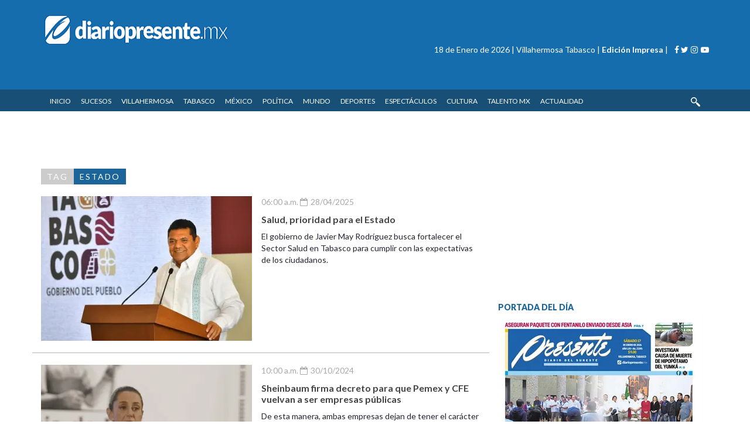

--- FILE ---
content_type: text/html; charset=utf-8
request_url: https://www.diariopresente.mx/tags/estado-69/
body_size: 11645
content:
<!--publishThread: 06:16:01.499 PM  --><!DOCTYPE html><html lang="es-mx"><head><!-- Google tag (gtag.js) --><script async src="https://www.googletagmanager.com/gtag/js?id=G-M911RDM88Y"></script><script>
        window.dataLayer = window.dataLayer || [];
        function gtag() { dataLayer.push(arguments); }
        gtag('js', new Date());

        gtag('config', 'G-M911RDM88Y');
    </script><link rel='manifest' href='https://blob.diariopresente.mx/espanol/manifest.json'><!-- Google Tag Manager --><script>(function (w, d, s, l, i) {
            w[l] = w[l] || []; w[l].push({
                'gtm.start':
                    new Date().getTime(), event: 'gtm.js'
            }); var f = d.getElementsByTagName(s)[0],
                j = d.createElement(s), dl = l != 'dataLayer' ? '&l=' + l : ''; j.async = true; j.src =
                    'https://www.googletagmanager.com/gtm.js?id=' + i + dl; f.parentNode.insertBefore(j, f);
        })(window, document, 'script', 'dataLayer', 'GTM-T36DMP2');</script><!-- End Google Tag Manager --><meta charset="utf-8"><!--[if IE]><meta http-equiv='X-UA-Compatible' content='IE=edge,chrome=1'><![endif]--><meta name="viewport" content="width=device-width, initial-scale=1.0, maximum-scale=1.0" /><meta name="theme-color" content="#015c93"><script async src="https://securepubads.g.doubleclick.net/tag/js/gpt.js"></script><script>
        window.googletag = window.googletag || { cmd: [] };
        googletag.cmd.push(function () {
            
            googletag.pubads().enableSingleRequest();
            googletag.pubads().collapseEmptyDivs();
            googletag.enableServices();
        });
    </script><!-- Cxense script begin --><script type="text/javascript">
    var cX = cX || {};
    cX.callQueue = cX.callQueue || [];
    cX.callQueue.push(['setSiteId', '1140845272664764121']);
    cX.callQueue.push(['sendPageViewEvent']);
    cX.callQueue.push(['invoke', function () {
        var segments = cX.getUserSegmentIds({ persistedQueryId: '0cbedb97083403b68651bdd2ab19a8e1d1d28cbe' });
        // TODO: Do something with the segment ids:
        //alert('Segments11: ' + JSON.stringify(segments));
        googleAdSetup(segments);
    }]);

    function googleAdSetup(cXSegmentIds) {
        googletag.cmd.push(function () {
            googletag.pubads().setTargeting('CxSegments', cXSegmentIds);
            googletag.pubads().setForceSafeFrame(false);
            googletag.pubads().setCentering(true);
            googletag.pubads().enableSingleRequest();
            googletag.enableServices();
        });
    }

    // Async load of cx.js
    (function (d, s, e, t) {
        e = d.createElement(s); e.type = 'text/java' + s; e.async = 'async';
        e.src = 'http' + ('https:' === location.protocol ? 's://s' : '://') + 'cdn.cxense.com/cx.js';
        t = d.getElementsByTagName(s)[0]; t.parentNode.insertBefore(e, t);
    })(document, 'script');
</script><!-- Cxense script end --><link href="https://fonts.googleapis.com/css?family=Lato:300,400,700,900" rel="stylesheet"><!-- All Stylesheets --><link href="https://blob.diariopresente.mx/css/all-stylesheets.css?v=2" rel="stylesheet"><!-- All Colored Stylesheets --><link rel="alternate stylesheet" type="text/css" href="https://blob.diariopresente.mx/css/colors/blue.css?v=2" title="blue"><!-- HTML5 shim and Respond.js for IE8 support of HTML5 elements and media queries --><!--[if lt IE 9]><script src="https://oss.maxcdn.com/html5shiv/3.7.2/html5shiv.min.js?v=2"></script><script src="https://oss.maxcdn.com/respond/1.4.2/respond.min.js?v=2"></script><![endif]--><!-- Favicons --><link rel="apple-touch-icon" sizes="180x180" href="https://blob.diariopresente.mx/images/favicons/apple-touch-icon.png"><link rel="icon" type="image/png" href="https://blob.diariopresente.mx/images/favicons/favicon-32x32.png" sizes="32x32"><link rel="icon" type="image/png" href="https://blob.diariopresente.mx/images/favicons/favicon-16x16.png" sizes="16x16"><link rel="manifest" href="https://blob.diariopresente.mx/images/favicons/manifest.json"><link rel="mask-icon" href="https://blob.diariopresente.mx/images/favicons/safari-pinned-tab.svg" color="#5bbad5"><meta name="theme-color" content="#ffffff"><meta property="fb:pages" content="145266735532367" /><meta property="fb:app_id" content="135355286979964" /><style>
    @media only screen and (min-width: 990px){
                .ismovil{display:none;}
                .seccionlistado{width: 28%;}
            }

    @media only screen and (min-device-width : 760px) and (max-device-width : 990px){
                .seccionlistado{width: 28%;}
                .estirafoto{width: 100%;}
                .bloquehide{display:none;}
            }

     @media only screen and (max-width: 760px){
                .estirafoto{width: 100%;}
                .seccionlistado{width: 28%;}
                .minutomovil{display:none;}
            }
</style><!--SMART--><script type="application/javascript" src="//ced.sascdn.com/tag/438/smart.js?v=2" async></script><script src="https://blob.diariopresente.mx/jss/fp/fp.js?v=2" type="text/javascript"></script><title>estado </title><meta name="Description" content="estado" /><meta name="Keywords" content="estado" /><meta name="abstract" content="estado" /><meta name="news_keywords" content="estado" /><link rel="canonical" href="https://www.diariopresente.mx/tags/estado-69/" ><base href="https://www.diariopresente.mx/XStatic/diariopresente/espanol/" /><script type="application/ld+json">{"@context": "https://schema.org","@graph": [    {      "@type": "NewsMediaOrganization",      "@id": "https://www.diariopresente.mx/#publisher",      "name": "Diario Presente",      "url": "https://www.diariopresente.mx/",      "sameAs": [        "https://www.facebook.com/GrupoPresenteMultimedios/"      ],      "logo": {        "@type": "ImageObject",        "@id": "https://www.diariopresente.mx/#logo",        "url": "https://blob.diariopresente.mx/images/logoDP.png",        "width": 373,        "height": 69,        "caption": "Diario Presente"      },      "image": {        "@id": "https://www.diariopresente.mx/#logo"      }    },    {      "@type": "WebSite",      "@id": "https://www.diariopresente.mx/#website",      "url": "https://www.diariopresente.mx/",      "name": "Diario Presente",      "publisher": {        "@id": "https://www.diariopresente.mx/#publisher"      },      "potentialAction": {        "@type": "SearchAction",        "target": "https://www.diariopresente.mx/buscar/?q={search_term_string}",        "query-input": "required name=search_term_string"      }    },    {      "@type": "CollectionPage",      "@id": "https://www.diariopresente.mx/tags/estado-69/#webpage",      "url": "https://www.diariopresente.mx/tags/estado-69/",      "inLanguage": "es",      "name": "estado",      "isPartOf": {        "@id": "https://www.diariopresente.mx/#website"      },      "about": {        "@id": "https://www.diariopresente.mx/#publisher"      },      "description": "Diario Presente Noticias de Tabasco, Fotos de Tabasco, Videos de Tabasco, Espect&aacute;culos Tabasco, Deportes Tabasco, Sociales Tabasco"    }  ]}</script><script>
	(function(i,s,o,g,r,a,m){i['GoogleAnalyticsObject']=r;i[r]=i[r]||function(){
(i[r].q=i[r].q||[]).push(arguments)},i[r].l=1*new Date();a=s.createElement(o),
m=s.getElementsByTagName(o)[0];a.async=1;a.src=g;m.parentNode.insertBefore(a,m)
})(window,document,'script','//www.google-analytics.com/analytics.js','ga');

ga('create', 'UA-91100943-1', 'auto');
ga('send', 'pageview');

</script><link rel="image_src" href="https://www.diariopresente.mx/XStatic/diariopresente/images/icons/ico_sitio.gif"><meta property="og:image" content="https://www.diariopresente.mx/XStatic/diariopresente/images/icons/ico_sitio.gif"/><meta property="og:title" content="estado"/><meta property="og:type" content="website" /><meta property="og:locale" content="es_ES" /><meta property="og:url" content="https://www.diariopresente.mx/tags/estado-69/"/><meta property="og:description" content="estado"/><meta property="og:site_name" content="Diario Presente" /><meta name="twitter:card" content="summary_large_image"><meta name="twitter:image" content="https://www.diariopresente.mx/XStatic/diariopresente/images/icons/ico_sitio.gif"/><meta name="twitter:title" content="estado" /><meta name="twitter:url" content="https://www.diariopresente.mx/tags/estado-69/"/><meta name="twitter:description" content="estado"/><link rel="alternate" type="application/rss+xml" title="Fuente RSS para Diario Presente - Sucesos" href="/feedgooglenews/sucesos"><link rel="alternate" type="application/rss+xml" title="Fuente RSS para Diario Presente - Villahermosa" href="/feedgooglenews/villahermosa"><link rel="alternate" type="application/rss+xml" title="Fuente RSS para Diario Presente - Tabasco" href="/feedgooglenews/tabasco"><link rel="alternate" type="application/rss+xml" title="Fuente RSS para Diario Presente - M&eacute;xico" href="/feedgooglenews/mexico"><link rel="alternate" type="application/rss+xml" title="Fuente RSS para Diario Presente - Pol&iacute;tica" href="/feedgooglenews/politica"><link rel="alternate" type="application/rss+xml" title="Fuente RSS para Diario Presente - Mundo" href="/feedgooglenews/mundo"><link rel="alternate" type="application/rss+xml" title="Fuente RSS para Diario Presente - Espect&aacute;culos" href="/feedgooglenews/espectaculos"><link rel="alternate" type="application/rss+xml" title="Fuente RSS para Diario Presente - Cultura" href="/feedgooglenews/cultura"><link rel="alternate" type="application/rss+xml" title="Fuente RSS para Diario Presente - Sociales - Talento MX" href="/feedgooglenews/sociales"><link rel="alternate" type="application/rss+xml" title="Fuente RSS para Diario Presente - Actualidad" href="/feedgooglenews/actualidad"><meta name="google-site-verification" content="EOJYhMXBgjZLF4G6iqRk7g2DZiKT_-oRFPHPUHSe-CM" /><style>
        .logomuertosmovil {
            display: none;
        }

        .logomuertosdesktop {
            display: block;
        }

        @media only screen and (max-width: 992px) {
            .logomuertosdesktop {
                display: none;
            }

            .logomuertosmovil {
                display: block;
            }
        }
    </style><script data-ad-client="ca-pub-3003804088428964" async src="https://pagead2.googlesyndication.com/pagead/js/adsbygoogle.js"></script></head><body><!-- Google Tag Manager (noscript) --><noscript><iframe src="https://www.googletagmanager.com/ns.html?id=GTM-T36DMP2"
height="0" width="0" style="display:none;visibility:hidden"></iframe></noscript><!-- End Google Tag Manager (noscript) --><!--Incluir los divs que agrupar el html antes del header --><style>

    .encabezadomovil {
        display:block;
    }
    header{
        background-color: #156dad;
    }

    header ul.small-nav{
        color:white;
    }

    @media only screen and (max-width: 992px) {

        .encabezadomovil {
            display:none;
        }

    }

</style><!-- HEADER STARTS --><header><!-- LOGO & ADS STARTS --><div class="container logomuertosdesktop"></div><div class="container"><div class="row"><div class="col-md-5 logo"><div><a href="/" title="Diario Presente"><img src="https://blob.diariopresente.mx/images/logoDP.PNG?v=74812" alt="diario presente"></a></div><div class="btn hidden-lg hidden-xl edicionicon" style="padding-top: 0px; position: absolute; top: 0px; right: 0; padding-right: 15px; padding-top: 15px;"><a href="/edicionimpresa" title="Edici&oacute;n Impresa"><i class="fa fa-newspaper-o" style="font-size: 24px; color: white"></i></a></div></div><div class="col-md-7 encabezadomovil" style="margin-top:40px;"><div class="top2 hidden-sm hidden-xs"><ul class="small-nav"><li id="date"></li><li>&nbsp;|&nbsp;Villahermosa Tabasco</li><li>&nbsp;|&nbsp;<a href="/edicionimpresa" title="Edici&oacute;n Impresa"><strong>Edici&oacute;n Impresa</strong></a></li><li>&nbsp;|&nbsp;</li><li class="facebook"><div class="icon" style="width: 16px; height: 14px;"><a target="_blank" title="Diario Presente - Facebook" href="https://www.facebook.com/GrupoPresenteMultimedios"><i class="fa fa-facebook"></i></a></div></li><li class="twitter"><div class="icon" style="width: 16px; height: 14px;"><a target="_blank" title="Diario Presente - Twitter" href="https://twitter.com/DiarioPresente"><i class="fa fa-twitter"></i></a></div></li><li class="instagram"><div class="icon" style="width: 16px; height: 14px;"><a target="_blank" title="Diario Presente - Instagram" href="https://www.instagram.com/diariopresente/"><i class="fa fa-instagram" aria-hidden="true"></i></a></div></li><li class="youtube"><div class="icon" style="width: 19px; height: 14px;"><a target="_blank" title="Diario Presente - Youtube" href="https://www.youtube.com/user/diariopresente"><i class="fa fa-youtube-play"></i></a></div></li></ul></div></div></div><div class="row"><div class="hidden-xs hidden-sm "><div class="ad-728x90 text-center" style="text-align: center;"><div style="text-align: center; display: inline-block;"></div></div></div></div></div><!-- LOGO & ADS ENDS --></header><!-- /. HEADER ENDS --><!-- MOBILE MENU BUTTON STARTS --><div id="mobile-header"><a id="responsive-menu-button" href="javascript:void(0)" title="Men&uacute;"><span class="icon-bar"></span><span class="icon-bar"></span><span class="icon-bar"></span></a></div><!-- /. MOBILE MENU BUTTON ENDS--><!-- NAVIGATION STARTS --><nav id="navigation"><div class="navbar yamm navbar-inverse" role="navigation" style="border-top-color: #184f76;"><div class="container"><div class="row"><div class="col-md-12"><div class="navbar-header"><button type="button" class="navbar-toggle" data-toggle="collapse" data-target=".navbar-collapse"><span class="sr-only">Toggle navigation</span> <span class="icon-bar"></span><span class="icon-bar"></span><span class="icon-bar"></span></button></div><div class="collapse navbar-collapse"><ul class="nav navbar-nav"><li class="dropdown yamm-fw home-icon hidden-xs hidden-sm hidden-md "><a class="dropdown-link" href="/" title="Diario Presente"><img src="https://blob.diariopresente.mx/images/Logo_web_p.png" width="20" /></a></li><li class="dropdown yamm-fw"><a class="dropdown-link" href="/" title="Diario Presente">INICIO</a></li><li class="dropdown yamm-fw"><a class="dropdown-link" href="/sucesos" title="Secci&oacute;n - Sucesos">SUCESOS</a></li><li class="dropdown yamm-fw"><a class="dropdown-link" href="/villahermosa" title="Secci&oacute;n - Villahermosa">VILLAHERMOSA</a></li><li class="dropdown yamm-fw"><a class="dropdown-link" href="/tabasco" title="Secci&oacute;n - Tabasco">TABASCO</a></li><li class="dropdown yamm-fw"><a class="dropdown-link" href="/mexico" title="Secci&oacute;n - M&eacute;xico">M&Eacute;XICO</a></li><li class="dropdown yamm-fw"><a class="dropdown-link" href="/politica" title="Secci&oacute;n - Pol&iacute;tica">POL&Iacute;TICA</a></li><li class="dropdown yamm-fw"><a class="dropdown-link" href="/mundo" title="Secci&oacute;n - Mundo">MUNDO</a></li><li class="dropdown yamm-fw"><a class="dropdown-link" href="/deportes" data-hover="dropdown" title="Secci&oacute;n - Deportes">DEPORTES</a><!-- Tech Mega Menu Starts --><ul class="dropdown-menu"><li><div class="yamm-content"><div class="row"><!-- COLUMN STARTS --><div class="col-md-12"><ul class="mega-links"><li><a href="/deportes/tabasco/" title="Secci&oacute;n - Tabasco">TABASCO</a></li><li><a href="/deportes/mundo/" title="Secci&oacute;n - Mundo">MUNDO</a></li></ul></div></div></div></li></ul></li><li class="dropdown yamm-fw"><a class="dropdown-link" href="/espectaculos" title="Secci&oacute;n - Espect&aacute;culos">ESPECT&Aacute;CULOS</a></li><li class="dropdown yamm-fw"><a class="dropdown-link" href="/cultura" title="Secci&oacute;n - Cultura">CULTURA</a></li><li class="dropdown yamm-fw"><a class="dropdown-link" href="/sociales" title="Secci&oacute;n - Talento mx">TALENTO MX</a></li><li class="dropdown yamm-fw"><a class="dropdown-link" href="/actualidad" title="Secci&oacute;n - Actualidad">ACTUALIDAD</a></li><li class="visible-xs"><a href="/edicionimpresa" title="Edici&oacute;n Impresa">EDICI&Oacute;N IMPRESA</a></li><li class="visible-xs"><a href="/contacto" title="Cont&aacute;ctanos">CONT&Aacute;CTANOS</a></li></ul><!-- Search Starts --><div class="nav-icon pull-right"><input type="search" value="" name="txtKeyword" class="s" placeholder="Buscar..." onkeydown="if (event.keyCode==13) buscarPalabra(value);"></div><!-- Search Ends --></div><!--/.nav-collapse --></div></div></div></div></nav><script>
    function buscarPalabra(value) {
        document.location.href = "/buscador/?q=" + value;
    }
</script><!-- /. NAVIGATION ENDS
            ========================================================================= --><!-- PAGE CONTENTS STARTS========================================================================= --><!--publicidad--><section class="inner-page-contents"><div class="container"><div class="row"><!--middle-leaderboard--><div class="hidden-xs hidden-sm "><div class="ad-728x90 text-center" style="text-align: center;"><div style="text-align: center; display: inline-block;"><!--<img src="https://blob.diariopresente.mx/images/ads/top_leaderboard_728x90.gif" class="img-responsive" />--></div></div></div><!--skyscraper-mobile--><div class="hidden-sm hidden-md hidden-lg"><div class="ad-320x50 text-center pLeft15 pBottom10"><!--<img src="https://blob.diariopresente.mx/images/ads/skyscrapper_320x50.gif" width="320" height="50x" class="img-responsive" />--></div></div></div></div></section><section><div class="container"><div class="info category-caption"><h2 class="pull-left main-caption"><a href="#">TAG</a></h2><h2 class="pull-left sub-cat">ESTADO</h2></div></div></section><section class="inner-page-contents"><div class="container"><div class="row"><!-- LEFT COLUMN STARTS
						========================================================================= --><div class="col-lg-8 col-md-8 "><div class="row posts clearfix"><div id="page1"  ><div class="col-lg-12 listado"><ul class="tabs-posts"><li class="noline"><div class="pic"><a href="/opinion/salud-prioridad-para-el-estado-javier-may/419884"><img src='https://blob.diariopresente.mx/images/2025/04/28/crop-w2560-h1280-whatsapp-image-2025-04-14-at-30825-pm-1-850b87e6-focus-0-0-360-247.webp' class="img-responsive" alt='Salud, prioridad para el Estado'></a><div class="play-icon"></div></div><div class="info"><span class="date">06:00 a.m.</span>&nbsp;<span class="date"><i class="fa fa-calendar-o"></i>&nbsp;28/04/2025</span></div><div class="caption3"><a href="/opinion/salud-prioridad-para-el-estado-javier-may/419884">Salud, prioridad para el Estado</a></div><div>El gobierno de Javier May Rodr&iacute;guez busca fortalecer el Sector Salud en Tabasco para cumplir con las expectativas de los ciudadanos.</div></li></ul></div><div class="col-lg-12 listado"><ul class="tabs-posts"><li class="noline"><div class="pic"><a href="/mexico/sheinbaum-decide-regresar-como-empresas-publicas-a--pemex-y-cfe/408001"><img src='https://blob.diariopresente.mx/images/2024/10/30/crop-w775-h388-captura-de-pantalla-2024-10-30-084449-e2adb78e-focus-0-0-360-247.webp' class="img-responsive" alt='Sheinbaum firma decreto para que Pemex y CFE vuelvan a ser empresas p&uacute;blicas'></a><div class="play-icon"></div></div><div class="info"><span class="date">10:00 a.m.</span>&nbsp;<span class="date"><i class="fa fa-calendar-o"></i>&nbsp;30/10/2024</span></div><div class="caption3"><a href="/mexico/sheinbaum-decide-regresar-como-empresas-publicas-a--pemex-y-cfe/408001">Sheinbaum firma decreto para que Pemex y CFE vuelvan a ser empresas p&uacute;blicas
</a></div><div>De esta manera, ambas empresas dejan de tener el car&aacute;cter de productivas y devuelve al Estado la rector&iacute;a en ambas.
</div></li></ul></div><div class="col-lg-12 listado"><ul class="tabs-posts"><li class="noline"><div class="pic"><a href="/villahermosa/rezagados-mas-de-30-mil-expedientes/407717"><img src='https://blob.diariopresente.mx/images/2024/10/26/crop-w1066-h533-prpr07tsj2-dd71fb2c-focus-0-0-360-247.webp' class="img-responsive" alt='Rezagados m&aacute;s de 30 mil expedientes'></a><div class="play-icon"></div></div><div class="info"><span class="date">08:11 a.m.</span>&nbsp;<span class="date"><i class="fa fa-calendar-o"></i>&nbsp;26/10/2024</span></div><div class="caption3"><a href="/villahermosa/rezagados-mas-de-30-mil-expedientes/407717">Rezagados m&aacute;s de 30 mil expedientes</a></div><div>El titular del TSJ se&ntilde;ala que la acumulaci&oacute;n se debe a la falta de personal</div></li></ul></div><div class="col-lg-12 listado"><ul class="tabs-posts"><li class="noline"><div class="pic"><a href="/opinion/desafios-del-poder-inicio-de-sexenio-y-la-fuerza-del-estado/406723"><img src='https://blob.diariopresente.mx/images/2024/10/12/crop-w345-h173-sc-709cd8d7-focus-0-0-360-247.webp' class="img-responsive" alt='Inicio de sexenio y medici&oacute;n de fuerzas; cuando el Estado debe ejercer autoridad'></a><div class="play-icon"></div></div><div class="info"><span class="date">06:00 a.m.</span>&nbsp;<span class="date"><i class="fa fa-calendar-o"></i>&nbsp;12/10/2024</span></div><div class="caption3"><a href="/opinion/desafios-del-poder-inicio-de-sexenio-y-la-fuerza-del-estado/406723">Inicio de sexenio y medici&oacute;n de fuerzas; cuando el Estado debe ejercer autoridad
</a></div><div>Con el arranque de un nuevo gobierno en Tabasco, las bandas criminales ponen a prueba la autoridad estatal</div></li></ul></div><div class="col-lg-12 listado"><ul class="tabs-posts"><li class="noline"><div class="pic"><a href="/villahermosa/el-transporte-publico-se-va-a-regular/406676"><img src='https://blob.diariopresente.mx/images/2024/10/11/crop-w1280-h640-prpr03may-53a3a2ac-focus-0-0-360-247.webp' class="img-responsive" alt='&acute;Transporte p&uacute;blico se va a regularizar&acute;'></a><div class="play-icon"></div></div><div class="info"><span class="date">08:00 a.m.</span>&nbsp;<span class="date"><i class="fa fa-calendar-o"></i>&nbsp;11/10/2024</span></div><div class="caption3"><a href="/villahermosa/el-transporte-publico-se-va-a-regular/406676">&acute;Transporte p&uacute;blico se va a regularizar&acute;</a></div><div>El gobernador dio a conocer que se dar&aacute; tiempo para que el servicio p&uacute;blico se ponga al d&iacute;a</div></li></ul></div><div class="col-lg-12 listado"><ul class="tabs-posts"><li class="noline"><div class="pic"><a href="/tabasco/merino-campos-migracion-de-tabasquenos-es-menor/404868"><img src='https://blob.diariopresente.mx/images/2024/09/17/crop-w1280-h640-74f893e3-d537-42bf-8be4-d38620633fa0-31e1f444-focus-0-0-360-247.webp' class="img-responsive" alt='Tabasco ofrece oportunidades laborales, asegura gobernador Merino Campos'></a><div class="play-icon"></div></div><div class="info"><span class="date">01:03 p.m.</span>&nbsp;<span class="date"><i class="fa fa-calendar-o"></i>&nbsp;17/09/2024</span></div><div class="caption3"><a href="/tabasco/merino-campos-migracion-de-tabasquenos-es-menor/404868">Tabasco ofrece oportunidades laborales, asegura gobernador Merino Campos</a></div><div>"Todo mundo tiene derecho a buscarle", dijo el gobernador Carlos Manuel Merino Campos sobre los tabasque&ntilde;os que salen del estado en busca de mejores condiciones de vida.</div></li></ul></div><div class="col-lg-12 listado"><ul class="tabs-posts"><li class="noline"><div class="pic"><a href="/mundo/incendio-sin-control-en-california-ha-obligado-al-desalojo/401730"><img src='https://blob.diariopresente.mx/images/2024/07/28/crop-w400-h200-66a538cb2f7f7image-ccf40d9f-focus-0-0-360-247.webp' class="img-responsive" alt='Incendio sin control en California que ha obligado al desalojo y cierre de carreteras'></a><div class="play-icon"></div></div><div class="info"><span class="date">08:00 p.m.</span>&nbsp;<span class="date"><i class="fa fa-calendar-o"></i>&nbsp;27/07/2024</span></div><div class="caption3"><a href="/mundo/incendio-sin-control-en-california-ha-obligado-al-desalojo/401730">Incendio sin control en California que ha obligado al desalojo y cierre de carreteras</a></div><div>El incendio Park de California ya es el s&eacute;ptimo m&aacute;s grande en la historia del estado, y contin&uacute;a sin que hayan podido contenerlo</div></li></ul></div><div class="col-lg-12 listado"><ul class="tabs-posts"><li class="noline"><div class="pic"><a href="/mexico/esta-es-la-relacion-entre-la-ola-de-calor-y-el-apagon-casi-nacional/397199"><img src='https://blob.diariopresente.mx/images/2024/05/08/crop-w1100-h550-3ba0f343-27ae-4cea-9bbf-9aafe09ec4fb-9a58eb6a-focus-0-0-360-247.webp' class="img-responsive" alt='&iquest;Cu&aacute;l es la relaci&oacute;n entre los apagones y la ola de calor? Experto en energ&iacute;a lo explica'></a><div class="play-icon"></div></div><div class="info"><span class="date">01:00 p.m.</span>&nbsp;<span class="date"><i class="fa fa-calendar-o"></i>&nbsp;08/05/2024</span></div><div class="caption3"><a href="/mexico/esta-es-la-relacion-entre-la-ola-de-calor-y-el-apagon-casi-nacional/397199">&iquest;Cu&aacute;l es la relaci&oacute;n entre los apagones y la ola de calor? Experto en energ&iacute;a lo explica
</a></div><div>Durante cuatro horas el Sistema Interconectado Nacional se declar&oacute; en estado operativo de emergencia
</div></li></ul></div><div class="col-lg-12 listado"><ul class="tabs-posts"><li class="noline"><div class="pic"><a href="/tabasco/resultados-de-operativo-tabasco-seguro/396122"><img src='https://blob.diariopresente.mx/images/2024/04/17/crop-w1100-h550-45839c41-39ba-4a32-b553-104d31ba54f9-7c49e655-focus-0-0-360-247.webp' class="img-responsive" alt='Operativo Tabasco Seguro deja ocho delincuentes muertos y cinco detenidos'></a><div class="play-icon"></div></div><div class="info"><span class="date">06:00 p.m.</span>&nbsp;<span class="date"><i class="fa fa-calendar-o"></i>&nbsp;17/04/2024</span></div><div class="caption3"><a href="/tabasco/resultados-de-operativo-tabasco-seguro/396122">Operativo Tabasco Seguro deja ocho delincuentes muertos y cinco detenidos
</a></div><div>A trav&eacute;s de un comunicado, el gobierno del Estado inform&oacute; que: &quot;como resultado de labores de patrullaje e inteligencia, las fuerzas coordinadas de seguridad, asestaron un nuevo golpe a la delincuencia&quot;</div></li></ul></div><div class="col-lg-12 listado"><ul class="tabs-posts"><li class="noline"><div class="pic"><a href="/opinion/javier-may-y-su-vocacion-por-tabasco/393341"><img src='https://blob.diariopresente.mx/images/2024/02/24/crop-w633-h316-captura-de-pantalla-2024-02-24-a-las-005710-ebdabc1d-focus-0-0-360-247.webp' class="img-responsive" alt='Consolida su lugar como puntero Javier May '></a><div class="play-icon"></div></div><div class="info"><span class="date">06:00 a.m.</span>&nbsp;<span class="date"><i class="fa fa-calendar-o"></i>&nbsp;24/02/2024</span></div><div class="caption3"><a href="/opinion/javier-may-y-su-vocacion-por-tabasco/393341">
Consolida su lugar como puntero Javier May 
</a></div><div>Los efectos por las acciones del pasado domingo 18 en todo el pa&iacute;s, cuando la ciudadan&iacute;a sali&oacute; a las calles a manifestarse en contra de cualquier anomal&iacute;a, en contra de cualquier intento por inhibir el voto libre apenas se estar&aacute;n sintiendo en esta y la pr&oacute;xima semanas previamente a las campa&ntilde;as formales aunque la guerra no cesa en ninguno de sus frentes, los mensajes que enviaron las candidatas a la presidencia de la Rep&uacute;blica</div></li></ul></div><div class="col-lg-12 listado"><ul class="tabs-posts"><li class="noline"><div class="pic"><a href="/mexico/lopez-obrador-critica-a-jueces-por-la-salida-de-emilio-lozoya/393182"><img src='https://blob.diariopresente.mx/images/2024/02/21/crop-w830-h415-c179d37b-505b-467f-883e-d30cd1bd127d-0400057d-focus-0-0-360-247.webp' class="img-responsive" alt='Jueces dejan libres a todos, dice L&oacute;pez Obrador tras salida de prisi&oacute;n de Emilio Lozoya'></a><div class="play-icon"></div></div><div class="info"><span class="date">12:00 p.m.</span>&nbsp;<span class="date"><i class="fa fa-calendar-o"></i>&nbsp;21/02/2024</span></div><div class="caption3"><a href="/mexico/lopez-obrador-critica-a-jueces-por-la-salida-de-emilio-lozoya/393182">Jueces dejan libres a todos, dice L&oacute;pez Obrador tras salida de prisi&oacute;n de Emilio Lozoya
</a></div><div>El jefe de Estado asegur&oacute; que hoy en d&iacute;a los &quot;jueces dejan libres a todos los presuntos delincuentes de cuello blanco&quot;, una situaci&oacute;n que a su juicio es lamentable.
</div></li></ul></div><div class="col-lg-12 listado"><ul class="tabs-posts"><li class="noline"><div class="pic"><a href="/opinion/se-debe-garantizar-la-seguridad/391563"><img src='https://blob.diariopresente.mx/images/2024/01/24/crop-w1062-h531-captura-de-pantalla-2024-01-24-a-las-000012-a5c6e08a-focus-0-0-360-247.webp' class="img-responsive" alt='PARADEROS'></a><div class="play-icon"></div></div><div class="info"><span class="date">06:00 a.m.</span>&nbsp;<span class="date"><i class="fa fa-calendar-o"></i>&nbsp;24/01/2024</span></div><div class="caption3"><a href="/opinion/se-debe-garantizar-la-seguridad/391563">PARADEROS</a></div><div>Acci&oacute;n conjunta de autoridades militares y civiles para la seguridad de Tabasco</div></li></ul></div><div class="col-lg-12 col-md-12 col-sm-12 center" style="padding-top: 20px" id='row_page1' onclick="javascript:jQuery('#page2').fadeIn(); jQuery('#row_page1').fadeOut();"><button type="button" class="btn btn-primary">M&aacute;s noticias</button></div><div style="clear: both"></div></div><div id="page2" style="display:none" ><div class="col-lg-12 listado"><ul class="tabs-posts"><li class="noline"><div class="pic"><a href="/mexico/carlos-manuel-merino-realiza-comentarios-sobre-el-tren-maya/386709"><img src='https://blob.diariopresente.mx/images/2023/10/30/crop-w1024-h512-imagen-de-whatsapp-2023-10-30-a-las-11.02.55-a3f235c3-focus-0-0-360-247.webp' class="img-responsive" alt='Se reflejan beneficios del Tren Maya en Tabasco'></a><div class="play-icon"></div></div><div class="info"><span class="date">01:00 p.m.</span>&nbsp;<span class="date"><i class="fa fa-calendar-o"></i>&nbsp;30/10/2023</span></div><div class="caption3"><a href="/mexico/carlos-manuel-merino-realiza-comentarios-sobre-el-tren-maya/386709">Se reflejan beneficios del Tren Maya en Tabasco</a></div><div>El gobernador Carlos Manuel Merino destac&oacute; beneficios que ya se reflejan en el estado, principalmente en la parte econ&oacute;mica y de generaci&oacute;n de empleos directos e indirectos</div></li></ul></div><div class="col-lg-12 listado"><ul class="tabs-posts"><li class="noline"><div class="pic"><a href="/mexico/continuan-investigaciones-del-caso-ayotzinapa/381864"><img src='https://blob.diariopresente.mx/images/2023/08/08/crop-w1600-h800-04ayotzinapa-es-videosixteenbyninejumbo1600-focus-0-0-360-247.webp' class="img-responsive" alt='En el caso Ayotzinapa, hacer justicia y esclarecer qu&eacute; sucedi&oacute; aquella noche es un asunto de Estado'></a><div class="play-icon"></div></div><div class="info"><span class="date">01:12 p.m.</span>&nbsp;<span class="date"><i class="fa fa-calendar-o"></i>&nbsp;08/08/2023</span></div><div class="caption3"><a href="/mexico/continuan-investigaciones-del-caso-ayotzinapa/381864">En el caso Ayotzinapa, hacer justicia y esclarecer qu&eacute; sucedi&oacute; aquella noche es un asunto de Estado
</a></div><div>El objetivo de la creaci&oacute;n de la Comisi&oacute;n para la Verdad y el Acceso a la Justicia para el caso Ayotzinapa es saber qu&eacute; pas&oacute; con los 43 estudiantes de la escuela normal rural Isidro Burgos la noche del 26 de septiembre del 2014, as&iacute; como saber d&oacute;nde est&aacute;n</div></li></ul></div><div class="col-lg-12 listado"><ul class="tabs-posts"><li class="noline"><div class="pic"><a href="/mexico/reafirman-compromiso-con-caso-ayotzinapa/381251"><img src='https://blob.diariopresente.mx/images/2023/07/27/crop-w1600-h800-04ayotzinapa-es-videosixteenbyninejumbo1600-1-focus-0-0-360-247.webp' class="img-responsive" alt='La Comisi&oacute;n para la Verdad y el Acceso a la Justicia para el caso Ayotzinapa ratifica el compromiso del presidente de la Rep&uacute;blica para resolver el tema como asunto de Estado'></a><div class="play-icon"></div></div><div class="info"><span class="date">04:01 p.m.</span>&nbsp;<span class="date"><i class="fa fa-calendar-o"></i>&nbsp;27/07/2023</span></div><div class="caption3"><a href="/mexico/reafirman-compromiso-con-caso-ayotzinapa/381251">La Comisi&oacute;n para la Verdad y el Acceso a la Justicia para el caso Ayotzinapa ratifica el compromiso del presidente de la Rep&uacute;blica para resolver el tema como asunto de Estado</a></div><div>Gobierno de M&eacute;xico continua el proceso de investigaci&oacute;n, esclarecimiento de los hechos y la ubicaci&oacute;n de los 40 estudiantes que faltan</div></li></ul></div><div class="col-lg-12 listado"><ul class="tabs-posts"><li class="noline"><div class="pic"><a href="/opinion/el-estado-rector-del-desarrollo/379700"><img src='https://blob.diariopresente.mx/images/2023/06/29/crop-w960-h480-emprender1200comprimido-focus-0-0-360-247.webp' class="img-responsive" alt='POL&Iacute;TICAS P&Uacute;BLICAS: El Estado Rector del Desarrollo'></a><div class="play-icon"></div></div><div class="info"><span class="date">06:00 a.m.</span>&nbsp;<span class="date"><i class="fa fa-calendar-o"></i>&nbsp;30/06/2023</span></div><div class="caption3"><a href="/opinion/el-estado-rector-del-desarrollo/379700">POL&Iacute;TICAS P&Uacute;BLICAS: El Estado Rector del Desarrollo</a></div><div>El Estado establece las condiciones indispensables para que emprendedores, empresarios y los ciudadanos en forma individual o integrados a organizaciones de la sociedad civil</div></li></ul></div><div class="col-lg-12 listado"><ul class="tabs-posts"><li class="noline"><div class="pic"><a href="/mexico/intentan-golpe-de-estado-tecnico/377945"><img src='https://blob.diariopresente.mx/images/2023/05/30/crop-w1503-h752-prpr-01-amlo-focus-0-0-360-247.webp' class="img-responsive" alt='Suspensi&oacute;n de tramos del Tren Maya, es un golpe de Estado T&eacute;cnico'></a><div class="play-icon"></div></div><div class="info"><span class="date">07:30 a.m.</span>&nbsp;<span class="date"><i class="fa fa-calendar-o"></i>&nbsp;30/05/2023</span></div><div class="caption3"><a href="/mexico/intentan-golpe-de-estado-tecnico/377945">Suspensi&oacute;n de tramos del Tren Maya, es un golpe de Estado T&eacute;cnico</a></div><div>Esto en respuesta a la suspensi&oacute;n de obras en los tramos 3, 4, 5 norte</div></li></ul></div><div class="col-lg-12 listado"><ul class="tabs-posts"><li class="noline"><div class="pic"><a href="/mexico/menciona-amlo-recuperarse-de-estado-de-salud/376235"><img src='https://blob.diariopresente.mx/images/2023/04/27/prpr-03-peje-1_1-focus-0-0-360-247.webp' class="img-responsive" alt='Afortunadamente estoy bien: AMLO'></a><div class="play-icon"></div></div><div class="info"><span class="date">07:30 a.m.</span>&nbsp;<span class="date"><i class="fa fa-calendar-o"></i>&nbsp;27/04/2023</span></div><div class="caption3"><a href="/mexico/menciona-amlo-recuperarse-de-estado-de-salud/376235">Afortunadamente estoy bien: AMLO</a></div><div>Reaparece L&oacute;pez Obrador en un video, luego de cuatro d&iacute;as que se le detect&oacute; Covid</div></li></ul></div><div class="col-lg-12 listado"><ul class="tabs-posts"><li class="noline"><div class="pic"><a href="/mexico/sedena-informa-baja-incidencia-delictiva-en-tabasco/373832"><img src='https://blob.diariopresente.mx/images/2023/03/17/crop-w768-h384-sedena-tabasco--1-focus-0-0-360-247.webp' class="img-responsive" alt='Incidencia delictiva en Tabasco va a la baja: Sedena'></a><div class="play-icon"></div></div><div class="info"><span class="date">04:00 p.m.</span>&nbsp;<span class="date"><i class="fa fa-calendar-o"></i>&nbsp;17/03/2023</span></div><div class="caption3"><a href="/mexico/sedena-informa-baja-incidencia-delictiva-en-tabasco/373832">Incidencia delictiva en Tabasco va a la baja: Sedena</a></div><div>Luis Cresencio Sandoval inform&oacute; de estad&iacute;sticas en delitos como secuestro, homicidio doloso y extorsi&oacute;n</div></li></ul></div><div class="col-lg-12 listado"><ul class="tabs-posts"><li class="noline"><div class="pic"><a href="/tabasco/gobernador-lanza-programa-de-boton-de-panico/372251"><img src='https://blob.diariopresente.mx/images/2023/03/01/615e5ae5-0dfa-4a0c-94fc-854f4cc53385-focus-0-0-360-247.webp' class="img-responsive" alt='Lanza gobernador del estado programa de Bot&oacute;n de P&aacute;nico en auxilio de mujeres violentadas'></a><div class="play-icon"></div></div><div class="info"><span class="date">04:30 p.m.</span>&nbsp;<span class="date"><i class="fa fa-calendar-o"></i>&nbsp;01/03/2023</span></div><div class="caption3"><a href="/tabasco/gobernador-lanza-programa-de-boton-de-panico/372251">Lanza gobernador del estado programa de Bot&oacute;n de P&aacute;nico en auxilio de mujeres violentadas</a></div><div>La nueva herramienta de seguridad brindar&aacute; protecci&oacute;n especial a mujeres que han sufrido agresiones dentro del hogar por parte de sus exparejas</div></li></ul></div><div class="col-lg-12 listado"><ul class="tabs-posts"><li class="noline"><div class="pic"><a href="/espectaculos/alejandro-fernandez-se-presenta-a-concierto-con-copas-de-mas/370029"><img src='https://blob.diariopresente.mx/images/2023/02/06/crop-w608-h304-f608x342-65750-95473-0-focus-0-0-360-247.webp' class="img-responsive" alt='Difunden video de Alejandro Fern&aacute;ndez en aparente estado inconveniente durante un concierto'></a><div class="play-icon"></div></div><div class="info"><span class="date">02:00 p.m.</span>&nbsp;<span class="date"><i class="fa fa-calendar-o"></i>&nbsp;06/02/2023</span></div><div class="caption3"><a href="/espectaculos/alejandro-fernandez-se-presenta-a-concierto-con-copas-de-mas/370029">Difunden video de Alejandro Fern&aacute;ndez en aparente estado inconveniente durante un concierto</a></div><div>En las im&aacute;genes se puede ver al charro tambale&aacute;ndose en el escenario y haciendo gestos extra&ntilde;os</div></li></ul></div><div class="col-lg-12 listado"><ul class="tabs-posts"><li class="noline"><div class="pic"><a href="/deportes/el-estado-es-sede-de-duatlon-este-ano/367768"><img src='https://blob.diariopresente.mx/images/2023/01/13/3f31720c-a6fa-4afe-81de-d2b19b125979_1-focus-0-0-360-247.webp' class="img-responsive" alt='Tabasco seguir&aacute; siendo sede de justas nacionales de Duatl&oacute;n en este 2023'></a><div class="play-icon"></div></div><div class="info"><span class="date">05:00 p.m.</span>&nbsp;<span class="date"><i class="fa fa-calendar-o"></i>&nbsp;13/01/2023</span></div><div class="caption3"><a href="/deportes/el-estado-es-sede-de-duatlon-este-ano/367768">Tabasco seguir&aacute; siendo sede de justas nacionales de Duatl&oacute;n en este 2023</a></div><div>El &oacute;rgano regulador dio a conocer su calendario activo de la disciplina, en la que se corren 5 kil&oacute;metros, 20 en bicicleta y 2.5 kil&oacute;metros a pie, en el que fue contemplado Villahermosa nuevamente</div></li></ul></div><div class="col-lg-12 listado"><ul class="tabs-posts"><li class="noline"><div class="pic"><a href="/mundo/en-brasil-bolsonoristas-intentan-realizar-un-golpe-de-estado/367182"><img src='https://blob.diariopresente.mx/images/2023/01/09/crop-w942-h471-partidarios-exaltados-presidente-jair-bolsonaro-107-0-800-497-focus-0-0-360-247.webp' class="img-responsive" alt='Bolsonaristas asaltan los tres poderes en Brasil'></a><div class="play-icon"></div></div><div class="info"><span class="date">09:00 a.m.</span>&nbsp;<span class="date"><i class="fa fa-calendar-o"></i>&nbsp;09/01/2023</span></div><div class="caption3"><a href="/mundo/en-brasil-bolsonoristas-intentan-realizar-un-golpe-de-estado/367182">Bolsonaristas asaltan los tres poderes en Brasil</a></div><div>Cientos de bolsonaristas radicales atacaron violentamente las sedes de los tres poderes en Brasilia</div></li></ul></div><div class="col-lg-12 listado"><ul class="tabs-posts"><li class="noline"><div class="pic"><a href="/tabasco/disminuyen-delitos-en-el-estado/351635"><img src='https://blob.diariopresente.mx/images/2022/09/11/crop-w696-h348-homicidioa-1160x700-1-696x420-3a2be79d-focus-0-0-360-247.webp' class="img-responsive" alt='Se mantiene disminuci&oacute;n de delitos de impacto social con 49.6% menos casos, de enero a agosto de 2022'></a><div class="play-icon"></div></div><div class="info"><span class="date">12:00 p.m.</span>&nbsp;<span class="date"><i class="fa fa-calendar-o"></i>&nbsp;11/09/2022</span></div><div class="caption3"><a href="/tabasco/disminuyen-delitos-en-el-estado/351635">Se mantiene disminuci&oacute;n de delitos de impacto social con 49.6% menos casos, de enero a agosto de 2022</a></div><div>Se trata de 7,425 hechos il&iacute;citos menos, dando cumplimiento al objetivo compartido con las dem&aacute;s autoridades de pacificar Tabasco</div></li></ul></div><div class="col-lg-12 col-md-12 col-sm-12 center" style="padding-top: 20px" id='row_page2' onclick="javascript:jQuery('#page3').fadeIn(); jQuery('#row_page2').fadeOut();"><button type="button" class="btn btn-primary">M&aacute;s noticias</button></div><div style="clear: both"></div></div><div id="page3" style="display:none" ><div class="col-lg-12 listado"><ul class="tabs-posts"><li class="noline"><div class="pic"><a href="/tabasco/centros-integradores-de-tabasco/351475"><img src='https://blob.diariopresente.mx/images/2022/09/10/crop-w2592-h1296-centlapuentefrontera-e993f53a-focus-0-0-360-247.webp' class="img-responsive" alt='Tabasco: Centros integradores que beneficiaron al desarrollo del estado'></a><div class="play-icon"></div></div><div class="info"><span class="date">09:40 a.m.</span>&nbsp;<span class="date"><i class="fa fa-calendar-o"></i>&nbsp;10/09/2022</span></div><div class="caption3"><a href="/tabasco/centros-integradores-de-tabasco/351475">Tabasco: Centros integradores que beneficiaron al desarrollo del estado</a></div><div>Exitosa estrategia de desarrollo regional</div></li></ul></div><div class="col-lg-12 listado"><ul class="tabs-posts"><li class="noline"><div class="pic"><a href="/tabasco/fiscalia-del-estado-captura-a-sujetos-por-distintos-delitos/351009"><img src='https://blob.diariopresente.mx/images/2022/09/07/crop-w680-h340-7b664a54-af67-4065-96d5-e0db7f716bba-7010928c-focus-0-0-360-247.webp' class="img-responsive" alt='Cumple FGE seis &oacute;rdenes de aprehensi&oacute;n en distintos municipios'></a><div class="play-icon"></div></div><div class="info"><span class="date">01:40 p.m.</span>&nbsp;<span class="date"><i class="fa fa-calendar-o"></i>&nbsp;07/09/2022</span></div><div class="caption3"><a href="/tabasco/fiscalia-del-estado-captura-a-sujetos-por-distintos-delitos/351009">Cumple FGE seis &oacute;rdenes de aprehensi&oacute;n en distintos municipios</a></div><div>Son atendidas denuncias por robo, da&ntilde;os, lesiones, pederastia y violencia familiar</div></li></ul></div><div class="col-lg-12 listado"><ul class="tabs-posts"><li class="noline"><div class="pic"><a href="/opinion/estado/350018"><img src='https://blob.diariopresente.mx/images/2022/09/01/crop-w650-h325-whatsapp-image-2022-07-25-at-94947-pm-3-3be61126-focus-0-0-360-247.webp' class="img-responsive" alt='Ante la l&oacute;gica implacable del Crimen de Estado'></a><div class="play-icon"></div></div><div class="info"><span class="date">01:30 a.m.</span>&nbsp;<span class="date"><i class="fa fa-calendar-o"></i>&nbsp;01/09/2022</span></div><div class="caption3"><a href="/opinion/estado/350018">Ante la l&oacute;gica implacable del Crimen de Estado</a></div><div>Que se conociera la verdad sobre lo sucedido antes</div></li></ul></div><div class="col-lg-12 listado"><ul class="tabs-posts"><li class="noline"><div class="pic"><a href="/tabasco/el-gobernador-dio-punto-de-vista-en-cambios-de-gabinete/348592"><img src='https://blob.diariopresente.mx/images/2022/08/23/da472eb2-f210-4070-8ee9-9c606bfcc87c-7349d449-focus-0-0-360-247.webp' class="img-responsive" alt='Gobernador del estado expres&oacute; opini&oacute;n sobre los cambios en gabinete'></a><div class="play-icon"></div></div><div class="info"><span class="date">02:40 p.m.</span>&nbsp;<span class="date"><i class="fa fa-calendar-o"></i>&nbsp;23/08/2022</span></div><div class="caption3"><a href="/tabasco/el-gobernador-dio-punto-de-vista-en-cambios-de-gabinete/348592">Gobernador del estado expres&oacute; opini&oacute;n sobre los cambios en gabinete</a></div><div>Cuestionado sobre ello, expuso que esto est&aacute; previsto en el Art&iacute;culo 51 fracci&oacute;n segunda</div></li></ul></div><div class="col-lg-12 listado"><ul class="tabs-posts"><li class="noline"><div class="pic"><a href="/mexico/proclaman-a-yucatan-como-el-estado-mas-seguro/343072"><img src='https://blob.diariopresente.mx/images/2022/07/21/2535637063459ab8b9e3k-02692be4-focus-0-0-360-247.webp' class="img-responsive" alt='Yucat&aacute;n es el estado m&aacute;s seguro de M&eacute;xico: Sesnsp'></a><div class="play-icon"></div></div><div class="info"><span class="date">03:20 p.m.</span>&nbsp;<span class="date"><i class="fa fa-calendar-o"></i>&nbsp;21/07/2022</span></div><div class="caption3"><a href="/mexico/proclaman-a-yucatan-como-el-estado-mas-seguro/343072">Yucat&aacute;n es el estado m&aacute;s seguro de M&eacute;xico: Sesnsp</a></div><div>Yucat&aacute;n contin&uacute;a manteni&eacute;ndose con los &iacute;ndices de seguridad y paz m&aacute;s altos del pa&iacute;s</div></li></ul></div><div class="col-lg-12 listado"><ul class="tabs-posts"><li class="noline"><div class="pic"><a href="/tabasco/realizan-sesion-en-el-congreso-para-esclarecer-actividades-de-una-empresa-dedicada-a-la-extraccion-de-arena-en-balancan/340351"><img src='https://blob.diariopresente.mx/images/2022/07/05/99aa6037-05c6-469e-acca-e7bf2bbabdc8-ace3454e-focus-0-0-360-247.webp' class="img-responsive" alt='Realizan sesi&oacute;n en el Congreso para esclarecer actividades de una empresa dedicada a la extracci&oacute;n de arena en Balanc&aacute;n'></a><div class="play-icon"></div></div><div class="info"><span class="date">01:16 p.m.</span>&nbsp;<span class="date"><i class="fa fa-calendar-o"></i>&nbsp;05/07/2022</span></div><div class="caption3"><a href="/tabasco/realizan-sesion-en-el-congreso-para-esclarecer-actividades-de-una-empresa-dedicada-a-la-extraccion-de-arena-en-balancan/340351">Realizan sesi&oacute;n en el Congreso para esclarecer actividades de una empresa dedicada a la extracci&oacute;n de arena en Balanc&aacute;n</a></div><div>Se dio lectura a una propuesta de exhorto para que las autoridades en materia ambiental, esclarezcan las actividades de una empresa dedicada a la extracci&oacute;n de arena</div></li></ul></div></div></div></div><!-- /. LEFT COLUMN ENDS
						========================================================================= --><!-- RIGHT COLUMN STARTS
						========================================================================= --><div class="col-lg-4 col-md-4"><!--publicidad--><div class="ad-300x250 hidden-xs"><div class="pLeft20 pTop10"></div></div><!--publicidad-mobile--><div class="hidden-sm hidden-md hidden-lg"><div class="ad-300x250 text-center pLeft15"></div></div><!--publicidad-desktop--><div class="ad-300x250 pLeft20 hidden-xs"></div><!--publicidad-dekstop--><div class="ad-300x250 hidden-xs"><div class="pLeft20"></div></div><!--minuto-a-minuto--><!-- TABS STARTS --><div class="tabs ismovil"><div role="tabpanel"><div id="lomaspopular"></div></div></div><!--ads-300x600--><div class="ad-300x600 hidden-xs hidden-sm "><div class="pLeft20 pTop10 pBottom20"></div></div><!-- FEATURED AUTHORS ENDS --><div id="portadadeldia"></div><!--ads-300x600--><div class="ad-300x600 hidden-xs hidden-sm "><div class="pLeft20 pTop10 pBottom20"></div></div></div></div><!-- ADVERTISEMENT 300 X 250 ENDS --></div><!-- /. RIGHT COLUMN ENDS========================================================================= --><!--rich-media--><div class="hidden-xs hidden-sm hidden-lg" id="adsRichMedia"></div></section><!-- /. PAGE CONTENTS ENDS
			========================================================================= --><!-- FOOTER STARTS
            ========================================================================= --><section class="footer"><div class="row2"><div class="container"><div class="row"><!-- ABOUT MAG STARTS --><div class="col-md-4"><div class="about"><span style="margin-bottom: 30px; margin-top: 0px; color: #fff; font-size: 24px;">Acerca de Grupo Presente Multimedios</span><div class="footer-logo"><img src="https://blob.diariopresente.mx/images/Logo_web_presente-01-1-n.svg?id=1248" class="img-responsive" alt="Diario Presente" title="Diario Presente"></div></div></div><!-- ABOUT MAG ENDS --><!-- Facebook STARTS --><div class="col-md-4 hidden-sm hidden-xs" style="height:415px;"><<div class="fb-page" data-href="https://www.facebook.com/GrupoPresenteMultimedios" data-tabs="timeline" data-width="" data-height="370" data-small-header="true" data-adapt-container-width="true" data-hide-cover="false" data-show-facepile="true"><blockquote cite="https://www.facebook.com/GrupoPresenteMultimedios" class="fb-xfbml-parse-ignore"><a href="https://www.facebook.com/GrupoPresenteMultimedios">Diario Presente</a></blockquote></div></div><div id="fb-root"></div><script async defer crossorigin="anonymous" src="https://connect.facebook.net/es_LA/sdk.js#xfbml=1&version=v19.0" nonce="MrldWDg3"></script><!-- Facebook ENDS --><!-- CONTACT US STARTS --><div class="col-lg-4"><a href="/contacto" title="Cont&aacute;ctanos"><span style="margin-bottom: 30px; margin-top: 0px; color: #fff; font-size: 24px;">Cont&aacute;ctanos</span></a><ul class="contactus"><li style="color: white;"><i class="fa fa-building-o"></i>Av. Pag&eacute;s Llergo No. 116 Col. Nueva Villahermosa, Villahermosa, Tabasco, MX.</li><li style="color: white;"><i class="fa fa-phone"></i>Tel (01 993) 312-17-55</li><li style="color: white;"><i class="fa fa-envelope-o"></i><a style="color: white;" href="mailto:Paginaweb@diariopresente.com.mx" title="Diario Presente Correo">Paginaweb@diariopresente.com.mx</a></li></ul><!-- SOCIAL ICONS STARTS --><span style="margin-bottom: 30px; margin-top: 0px; color: #fff; font-size: 24px;">S&iacute;guenos</span><ul class="social-icons"><li><a href="https://www.facebook.com/GrupoPresenteMultimedios" title="Diario Presente - Facebook"><div class="icon facebook"><i class="fa fa-facebook"></i></div></a></li><li><a href="https://twitter.com/DiarioPresente" title="Diario Presente - Twitter"><div class="icon twitter"><i class="fa fa-twitter"></i></div></a></li><li><a href="https://www.youtube.com/user/diariopresente" title="Diario Presente - Youtube"><div class="icon youtube"><i class="fa fa-youtube"></i></div></a></li><li><a href="https://www.instagram.com/diariopresente/" title="Diario Presente - Instagram"><div class="icon behance"><i class="fa fa-instagram"></i></div></a></li></ul><!-- SOCIAL ICONS ENDS --></div><!-- CONTACT US ENDS --></div></div></div><!-- 2ND ROW ENDS --><!-- 3RD ROW STARTS --><div class="row3"><div class="container"><div class="row"><div class="col-lg-6 copyright" style="color: white;">Todos los Derechos Reservados &copy; 2025</div><div class="col-lg-6 copyright" style="color: white;"><a style="color: white;" href="/terminos" title="Diario Presente - T&eacute;rminos y Condiciones">T&eacute;rminos Legales y Aviso de Privacidad</a></div></div></div></div><!-- 3RD ROW ENDS --></section><!-- /. FOOTER ENDS
            ========================================================================= --><!-- TO TOP STARTS
			========================================================================= --><a href="#" class="scrollup" title="Scroll Up">Scroll</a><!-- /. TO TOP ENDS
			========================================================================= --><!--Incluir los divs que agrupar el html despu&eacute;s del footer--><!-- Script containing all concat and minified scripts --><script type="text/javascript" src="https://blob.diariopresente.mx/jss/scripts.js?v=2"></script><script type="text/javascript" src="https://blob.diariopresente.mx/jss/custom/custom.js?v=2"></script><script type="text/javascript" src="https://blob.diariopresente.mx/jss/jquery.lazyload-ad-1.4.2-min.js?v=2"></script><script src="https://blob.diariopresente.mx/jss/photoswipe.min.js?v=2"></script><script src="https://blob.diariopresente.mx/jss/photoswipe-ui-default.min.js?v=2"></script><script src="https://blob.diariopresente.mx/jss/diariopresente.js?v=123"></script><script type="text/javascript">
                                    $.ajax({
                                        url: '/lomaspopular/',
                                        success: function (data) {
                                            $('#lomaspopular').append(data);
                                        }
                                    });
                                </script><script type="text/javascript">
                            $.ajax({
                                //url: '/portadadeldia/',
                                url: 'https://www.diariopresente.mx/portadadeldia',
                                success: function (data) {
                                    $('#portadadeldia').append(data);
                                }
                            });
                        </script><script src="https://www.diariopresente.mx/sw.js?v=18"></script><!-- /461505524/2024_diariopresente_portada_1x1 --><!--<div id='div-gpt-ad-1712697141879-0'><script>
         googletag.cmd.push(function () { googletag.display('div-gpt-ad-1712697141879-0'); });
    </script></div>
--></body></html>


--- FILE ---
content_type: text/html; charset=utf-8
request_url: https://www.diariopresente.mx/lomaspopular/
body_size: 747
content:
<!--publishThread: 10:51:35.068 AM  --><!-- TABS STARTS --><div class="tabs "><div role="tabpanel"><!-- Nav tabs --><ul class="nav nav-tabs nav-justified" role="tablist"><li role="presentation" class="active"><a href="#" aria-controls="popular" role="tab" data-toggle="tab" title="Lo M&aacute;s Popular">POPULAR</a></li><li role="presentation"><a href="#" aria-controls="comments" role="tab" data-toggle="tab" title="Lo M&aacute;s Compartidos">COMPARTIDO</a></li><li role="presentation"><a href="#" aria-controls="tags" role="tab" data-toggle="tab" title="Trends">TRENDS</a></li></ul><!-- Tab panes --><div class="tab-content"><div role="tabpanel" class="tab-pane active" id="popular"><ul class="tabs-posts"><li>No existen resultados al momento</li></ul></div><!-- COMENTS STARTS --><div role="tabpanel" class="tab-pane" id="comments"><ul class="tabs-posts"></ul></div><!-- COMENTS ENDS --><div role="tabpanel" class="tab-pane" id="tags"><div class="tag-list"><ul class="clients"><a href="/tags/feria-tabasco-2017-2347/" title='Feria Tabasco 2017 '>Feria Tabasco 2017 </a><a href="/tags/cardenas-306/" title='C&aacute;rdenas '>C&aacute;rdenas </a><a href="/tags/viral-833/" title='Viral '>Viral </a><a href="/tags/canelo-42/" title='Canelo'>Canelo</a><a href="/tags/bebe-272/" title='Beb&eacute; '>Beb&eacute; </a><a href="/tags/ejecutado-305/" title='Ejecutado'>Ejecutado</a><a href="/tags/cdmx-468/" title='CDMX'>CDMX</a><a href="/tags/mg-moda-y-gente-1060/" title='MG Moda y Gente'>MG Moda y Gente</a><a href="/tags/clima-486/" title='Clima'>Clima</a><a href="/tags/cunduacan-466/" title='Cunduac&aacute;n'>Cunduac&aacute;n</a><a href="/tags/donald-trump-1282/" title='Donald Trump '>Donald Trump </a><a href="/tags/cfe-576/" title='CFE'>CFE</a><a href="/tags/olmecas-de-tabasco-984/" title='Olmecas de Tabasco'>Olmecas de Tabasco</a><a href="/tags/inseguridad-296/" title='Inseguridad'>Inseguridad</a></ul></div></div><!-- TAGS STARTS --></div></div></div><!-- TABS ENDS -->



--- FILE ---
content_type: text/html; charset=utf-8
request_url: https://www.diariopresente.mx/portadadeldia
body_size: 556
content:
<!--publishThread: 05:35:01.103 AM  --><div class="featured-video hidden-xs hidden-sm  "><span style="color:#1b659a; font-weight:800;">PORTADA DEL D&Iacute;A</span><br /><div class="picture2"><a href="/edicionimpresa" title="Edicion Impresa"><img src="https://blob.diariopresente.mx/images/2026/01/17/presente01-6ddd77a9-focus-0-0-350-441.webp" class="img-responsive" alt="Portada del D&iacute;a Edici&oacute;n Impresa" title="Portada del D&iacute;a Edici&oacute;n Impresa"/></a></div></div>



--- FILE ---
content_type: text/html; charset=utf-8
request_url: https://www.google.com/recaptcha/api2/aframe
body_size: 267
content:
<!DOCTYPE HTML><html><head><meta http-equiv="content-type" content="text/html; charset=UTF-8"></head><body><script nonce="FF90mqrCEyId46k07Kwcew">/** Anti-fraud and anti-abuse applications only. See google.com/recaptcha */ try{var clients={'sodar':'https://pagead2.googlesyndication.com/pagead/sodar?'};window.addEventListener("message",function(a){try{if(a.source===window.parent){var b=JSON.parse(a.data);var c=clients[b['id']];if(c){var d=document.createElement('img');d.src=c+b['params']+'&rc='+(localStorage.getItem("rc::a")?sessionStorage.getItem("rc::b"):"");window.document.body.appendChild(d);sessionStorage.setItem("rc::e",parseInt(sessionStorage.getItem("rc::e")||0)+1);localStorage.setItem("rc::h",'1768755126708');}}}catch(b){}});window.parent.postMessage("_grecaptcha_ready", "*");}catch(b){}</script></body></html>

--- FILE ---
content_type: text/css
request_url: https://blob.diariopresente.mx/css/colors/blue.css?v=2
body_size: 1013
content:
@charset "utf-8";
/* CSS Document */
/* -------------------------------------------------------------- Colors for Main css Starts ---------------------------- */
header {
    background-color: #156dad;
}
.top-nav {
	border: none;
	padding-top: 10px;
	padding-bottom: 10px;
	font-size: 12px;
	color: #fff;
	background-color: #1b659a;
}
.top2 {
	border: none;
	padding-top: 35px;
	font-size: 14px;
	color: #fff;
	background-color: #156dad;
}
.color2 {
    color:#156dad!important;
    margin-right:5px;
    font-size:12px;
    font-weight:600;
}
.backcolor2 {
    background-color:#F5F5F5;
}
#navigation ul.nav a:hover {
	color: #48b1fe!important;
}
#navigation ul.nav a.current {
	color: #48b1fe!important;
}
#navigation ul.nav li .yamm-content a:hover {
	color: #48b1fe!important;
}
.navbar-nav>li>.dropdown-menu li a:hover {
	color: #48b1fe!important;
}
.dropdown-submenu:hover>a:after {
	border-left-color: #48b1fe;
}
#mobile-header .icon-bar {
	background-color: #fff;
}
.breaking-news .title {
	background-color: #1b659a;
	color: #fff;
	margin: 0px;
	text-transform: uppercase;
	text-align: center;
	padding-top: 6px;
	padding-right: 10px;
	padding-bottom: 6px;
	padding-left: 10px;
	font-size: 16px;
}
ul.cats li:hover span {
	border: 2px solid #1b659a;
	background-color: #1b659a;
	color: #fff;
}
ul.cats li span {
	width: 50px;
	height: 50px;
	color: #1b659a;
	text-align: center;
	border-radius: 25px;
	line-height: 2.7;
	border: 2px solid #1b659a;
	background-color: none;
}
.tag-list a:hover {
	color: #fff;
	background-color: #1b659a;
}
.picture .category-image {
	position: relative;
	background-color: #fff;
    margin-bottom:10px
}
.category-caption h2 {
	font-size: 14px;
	color: #fff;
	background-color: #1b659a;
	padding-top: 6px;
	/*padding-right: 20px;*/
	padding-bottom: 6px;
	/*padding-left: 20px;*/
	letter-spacing: 2px;
	margin: 0px;
}
.category-caption span {
	font-size: 9px;
	color: #fff;
	background-color: #1b659a;
	padding-top: 6px;
	padding-right: 12px;
	padding-bottom: 6px;
	padding-left: 12px;
	border: 1px solid #1b659a;
}
.category-caption span:hover {
	background-color: transparent;
	border: 1px solid #1b659a;
}
.category-caption span:hover a {
	color: #1b659a;
}
.category-caption h2.main-caption:hover {
	background-color: #1b659a;
	color: #fff;
	text-decoration: none;
}
.category-caption h2.sub-caption {
	background-color: #1b659a;
}
ul.via li:first-child {
	color: #FFF;
	background-color: #1b659a;
}
ul.via li:hover {
	color: #FFF;
	background-color: #1b659a;
}
.sharepost ul li:first-child {
	font-size: 14px;
	color: #fff;
	background-color: #1b659a;
	padding-top: 8px;
	padding-right: 16px;
	padding-bottom: 8px;
	padding-left: 16px;
	letter-spacing: 2px;
}
.next-n-prev .btns {
	margin-top: 30px;
	padding-left: 10px;
	padding-right: 10px;
	padding-top: 10px;
	padding-bottom: 10px;
	background-color: #FFFFFF;
	color: #1b659a;
	border: 2px solid #1b659a;
	text-align: center;
}
.next-n-prev .btns:hover {
	background-color: #1b659a;
	color: #fff!important;
	border: 2px solid #1b659a;
}
.next-n-prev .btns a {
	color: #1b659a!important;
}
ul.media-list .media .reply a {
	padding-left: 10px;
	padding-right: 10px;
	padding-top: 2px;
	padding-bottom: 6px;
	background-color: #FFFFFF;
	color: #1b659a;
	border: 1px solid #1b659a;
}
ul.media-list .media .reply a:hover {
	background-color: #1b659a;
	color: #fff;
	border: 1px solid #1b659a;
}
.error-page .big {
	font-size: 100px;
	font-weight: 900;
	color: #1b659a;
	margin: 0px;
	padding: 0px;
}
.scrollup {
	/*background-color: #fff;*/
}
/* -------------------------------------------------------------- Colors for Main css Ends ---------------------------- */

/* -------------------------------------------------------------- Colors for Bootstrap min css Starts ---------------------------- */

button, html input[type=button], input[type=reset], input[type=submit] {
	color: #1b659a;
	-webkit-appearance: button;
	cursor: pointer;
	background-color: #fff;
	font-size: 14px;
	padding-top: 8px;
	padding-right: 14px;
	padding-bottom: 8px;
	padding-left: 14px;
	margin-top: 4px;
	border: 2px solid #1b659a;
}
button, html input[type=button]:hover, input[type=reset]:hover, input[type=submit]:hover {
	color: #fff;
	background-color: #1b659a;
	border: 2px solid #1b659a;
}
.dropdown-menu>li>a:hover, .dropdown-menu>li>a:focus {
	color: #1b659a;
	text-decoration: none;
}
.dropdown-menu>.active>a, .dropdown-menu>.active>a:hover, .dropdown-menu>.active>a:focus {
	color: #1b659a;
	text-decoration: none;
	background-color: #337ab7;
	outline: 0
}
.nav .open>a, .nav .open>a:hover, .nav .open>a:focus {
	/*background-color: #eee;
	border-color: #337ab7*/
	color: #1b659a!important;
}
.nav-pills>li.active>a, .nav-pills>li.active>a:hover, .nav-pills>li.active>a:focus {
	color: #fff;
	background-color: #1b659a
}
.nav-tabs {
	border-bottom: 1px solid #1b659a
}
.nav-tabs>li.active>a, .nav-tabs>li.active>a:hover, .nav-tabs>li.active>a:focus {
	color: #fff;
	cursor: default;
	background-color: #1b659a;
	border: 1px solid #1b659a;
	border-bottom-color: transparent
}
.nav-tabs.nav-justified>.active>a, .nav-tabs.nav-justified>.active>a:hover, .nav-tabs.nav-justified>.active>a:focus {
	border: none;
	background-color: #1b659a;
	color: #fff;
}
.nav-tabs.nav-justified>li>a {
	border-bottom: 1px solid #1b659a;
	border-radius: 0
}
.navbar-inverse .navbar-toggle {
	border-color: #1b659a
}
.navbar-inverse .navbar-toggle .icon-bar {
	background-color: #1b659a
}
.navbar-inverse .navbar-nav>.open>a, .navbar-inverse .navbar-nav>.open>a:hover, .navbar-inverse .navbar-nav>.open>a:focus {
	color: #1b659a;/*background-color: #080808*/
}
.pagination>li>a:hover, .pagination>li>span:hover, .pagination>li>a:focus, .pagination>li>span:focus {
	color: #fff;
	background-color: #1b659a;
	border-color: #1b659a
}
.pagination>.active>a, .pagination>.active>span, .pagination>.active>a:hover, .pagination>.active>span:hover, .pagination>.active>a:focus, .pagination>.active>span:focus {
	z-index: 2;
	color: #fff;
	cursor: default;
	background-color: #1b659a;
	border-color: #1b659a
}

/* -------------------------------------------------------------- Colors for Bootstrap min css Starts ---------------------------- */


--- FILE ---
content_type: application/x-javascript
request_url: https://blob.diariopresente.mx/jss/custom/custom.js?v=2
body_size: 878
content:
// JavaScript Document

$(document).ready(function () {

    'use strict';
    
    $("img.lazy").lazyload();

    /************************************************************************************ DROPDOWN MENU STARTS */

    $('.dropdown-toggle').dropdown();

    /************************************************************************************ DROPDOWN MENU ENDS */

    /************************************************************************************ SIDR OFFCANVASS MENU STARTS */

    $('#responsive-menu-button').sidr({
        name: 'sidr-main',
        source: '#navigation'
    });

    /************************************************************************************ SIDR OFFCANVASS MENU STARTS */

    /************************************************************************************ SLIDER CAROUSEL STARTS */

    $(".slider").owlCarousel({

        slideSpeed: 300,
        paginationSpeed: 400,
        singleItem: false,
        items: 2,
        itemsDesktop: [1199, 2],
        itemsDesktopSmall: [979, 1],
        itemsTablet: [768, 1],
        itemsMobile: [479, 1],
        autoPlay: 4000,
        responsive:true,
        stopOnHover: true,
        autoHeight: true,
        pagination: false,
        navigation: true,
        transitionStyle: "fade",
        navigationText: [
            "<i class='fa fa-angle-left'></i>",
            "<i class='fa fa-angle-right'></i>"
        ],
    });

    $(".slider2").owlCarousel({

        slideSpeed: 300,
        paginationSpeed: 400,
        singleItem: false,
        items: 3,
        itemsDesktop: [1199, 2],
        itemsDesktopSmall: [979, 2],
        itemsTablet: [768, 2],
        itemsMobile: [479, 1],
        autoPlay: 4000,
        responsive: true,
        stopOnHover: true,
        autoHeight: true,
        pagination: false,
        navigation: true,
        transitionStyle: "fade",
        navigationText: [
            "<i class='fa fa-angle-left'></i>",
            "<i class='fa fa-angle-right'></i>"
        ],
    });

    $(".slider3").owlCarousel({

        slideSpeed: 300,
        paginationSpeed: 400,
        singleItem: false,
        items: 2,
        itemsDesktop: [1199, 2],
        itemsDesktopSmall: [979, 2],
        itemsTablet: [768, 2],
        itemsMobile: [479, 1],
        autoPlay: false,
        responsive: true,
        stopOnHover: true,
        autoHeight: true,
        pagination: false,
        navigation: true,
        transitionStyle: "fade",
        navigationText: [
            "<i class='fa fa-angle-left'></i>",
            "<i class='fa fa-angle-right'></i>"
        ],
    });

    $(".slider4").owlCarousel({

        slideSpeed: 300,
        paginationSpeed: 400,
        singleItem: false,
        items: 3,
        itemsDesktop: [1199, 2],
        itemsDesktopSmall: [979, 2],
        itemsTablet: [768, 2],
        itemsMobile: [479, 1],
        autoPlay: false,
        responsive: true,
        stopOnHover: true,
        autoHeight: true,
        pagination: false,
        navigation: true,
        transitionStyle: "fade",
        navigationText: [
            "<i class='fa fa-angle-left'></i>",
            "<i class='fa fa-angle-right'></i>"
        ],
    });

    $(".slider5").owlCarousel({
        slideSpeed: 300,
        paginationSpeed: 400,
        singleItem: false,
        items: 1,
        itemsDesktop: [1199, 1],
        itemsDesktopSmall: [979, 1],
        itemsTablet: [768, 1],
        itemsMobile: [479, 1],
        autoPlay: 4000,
        responsive:true,
        stopOnHover: true,
        autoHeight: true,
        pagination: false,
        navigation: true,
        transitionStyle: "fade",
        navigationText: [
            "<i class='fa fa-angle-left'></i>",
            "<i class='fa fa-angle-right'></i>"
        ],
    });

    /************************************************************************************ SLIDER CAROUSEL ENDS */

    /************************************************************************************ NEWSTICKER CAROUSEL STARTS */

    $(".newsticker").owlCarousel({

        autoPlay: 3000,
        slideSpeed: 300,
        paginationSpeed: 1000,
        singleItem: true,
        items: 1,
        itemsDesktop: [1199, 1],
        itemsDesktopSmall: [979, 1],
        itemsTablet: [768, 1],
        itemsMobile: [479, 1],
        autoHeight: true,
        pagination: false,
        navigation: true,
        transitionStyle: "fade",
        navigationText: [
            "<i class='fa fa-angle-left'></i>",
            "<i class='fa fa-angle-right'></i>"
        ],
    });

    /************************************************************************************ NEWSTICKER CAROUSEL ENDS */

    /************************************************************************************ FEATURED VIDEO CAROUSEL STARTS */

    $(".featured-video-carousel").owlCarousel({
        autoPlay: 3000,
        slideSpeed: 300,
        paginationSpeed: 400,
        singleItem: true,
        items: 1,
        itemsDesktop: [1199, 1],
        itemsDesktopSmall: [979, 1],
        itemsTablet: [768, 1],
        itemsMobile: [479, 1],
        autoHeight: true,
        pagination: false,
        navigation: true,
        transitionStyle: "fade",
        navigationText: [
            "<i class='fa fa-angle-left'></i>",
            "<i class='fa fa-angle-right'></i>"
        ],
    });

    /************************************************************************************ FEATURED VIDEO CAROUSEL ENDS */

    /************************************************************************************ GALLERY CAROUSEL STARTS */

    $(".gallery-carousel").owlCarousel({
        autoPlay: 3000,
        slideSpeed: 300,
        paginationSpeed: 400,
        singleItem: true,
        items: 1,
        itemsDesktop: [1199, 1],
        itemsDesktopSmall: [979, 1],
        itemsTablet: [768, 1],
        itemsMobile: [479, 1],
        autoHeight: true,
        pagination: false,
        navigation: true,
        transitionStyle: "fade",
        navigationText: [
            "<i class='fa fa-angle-left'></i>",
            "<i class='fa fa-angle-right'></i>"
        ],
    });

    /************************************************************************************ GALLERY CAROUSEL ENDS */

    /************************************************************************************ STICKY NAVIGATION STARTS */

    $("#navigation").sticky({
        topSpacing: 0
    });

    /************************************************************************************ STICKY NAVIGATION ENDS */

    /************************************************************************************ FITVID STARTS */

    $(".fitvid").fitVids();

    /************************************************************************************ FITVID ENDS */

    /************************************************************************************ TO TOP STARTS */

    $(window).scroll(function () {
        if ($(this).scrollTop() > 100) {
            $('.scrollup').fadeIn();
        } else {
            $('.scrollup').fadeOut();
        }
    });

    $('.scrollup').on("click", function () {
        $("html, body").animate({
            scrollTop: 0
        }, 600);
        return false;
    });

    /************************************************************************************ TO TOP ENDS */

    /************************************************************************************ SWITCHER CSS STARTS */

    $("#hide, #show").click(function () {
        if ($("#show").is(":visible")) {

            $("#show").animate({
                "margin-left": "-500px"
            }, 500, function () {
                $(this).hide();
            });

            $("#switch").animate({
                "margin-left": "0px"
            }, 500).show();
        } else {
            $("#switch").animate({
                "margin-left": "-500px"
            }, 500, function () {
                $(this).hide();
            });
            $("#show").show().animate({
                "margin-left": "0"
            }, 500);
        }
    });

    /************************************************************************************ SWITCHER CSS ENDS */

    /************************************************************************************ CURRENT DATE */

    var meses = new Array("Enero", "Febrero", "Marzo", "Abril", "Mayo", "Junio", "Julio", "Agosto", "Septiembre", "Octubre", "Noviembre", "Diciembre");
    var f = new Date();
    $("#date").html(f.getDate() + " de " + meses[f.getMonth()] + " de " + f.getFullYear());

    /************************************************************************************ CURRENT ENDS */

}); //$(document).ready(function () {

--- FILE ---
content_type: text/javascript
request_url: https://blob.diariopresente.mx/jss/diariopresente.js?v=123
body_size: 1185
content:
//Funciones del sitio
function cargaDivURL(container, url, functionajax) {
    $("#" + container).html('<div align="center"><img src="../images/icons/ajax-loader3.gif"/></div>');
    if (functionajax == '')
        $("#" + container).load(url);
    else {
        $("#" + container).load(url, function () { eval(functionajax + '();'); });
    }
}

document.addEventListener('DOMContentLoaded', function () {
    function DateDiff(dates) {
        var today = new Date();
        var date2 = new Date(dates);
        var diffMs = today.getTime() - date2.getTime();
        var diffHrs = Math.round(((diffMs / 1000) / 60) / 60); // hours
        var diffMins = Math.round(((diffMs) / 1000) / 60); // minutes
        if (diffMins < 60)
            return "hace " + diffMins + " minutos";
        else {
            if (diffHrs == 1) {
                return "hace 1 hora";
            }
            else {
                if (diffHrs < 8)
                    return "hace " + diffHrs + " horas";
                else
                    return "hace " + diffHrs + " horas";
            }
        }
    }
    function DateDiff2(dates) {
        var today = new Date();
        var date2 = new Date(dates);
        var diffMs = today.getTime() - date2.getTime();
        var diffHrs = Math.round(((diffMs / 1000) / 60) / 60); // hours
        var diffMins = Math.round(((diffMs) / 1000) / 60); // minutes
        if (diffMins < 60)
            return diffMins + "<span class='mins-lcl'> mns</span>";
        else {
            if (diffHrs == 1) {
                return "1 hr";
            }
            else {
                if (diffHrs < 8)
                    return diffHrs + "<span class='mins-lcl'> hrs</span>";
                else
                    return "";
            }
        }
    }
    // ObtenHoraHace.
    function obtenHoraHace() {
        $("span[class='horahace']").each(function () {
            var fecha = this.id;
            var texto = DateDiff(fecha);
            if (texto != '')
                $(this).removeClass("horahace")
            $(this).addClass("nm-fecha")
            $(this).text(texto);
        });
        $("div[class='tiempo']").each(function () {
            var fecha2 = this.id;
            var texto2 = DateDiff2(fecha2);
            if (texto2 != '')
                $(this).html(texto2);
        });
    }

    obtenHoraHace();
    
}, false);

// Radio Button Validation
function valButton(btn) {
    var cnt = -1;
    for (var i = btn.length - 1; i > -1; i--) {
        if (btn[i].checked) { cnt = i; i = -1; }
    }
    if (cnt > -1) return btn[cnt].value;
    else return null;
}

var intConfigurationId = $("input[name='pintConfigurationId']").val();
var strParam = getParameterByName('tc');
if (intConfigurationId == "43") {
    if ($("input[name=strStoryAuthor_R_255][value='205']").is(':checked') == true) {
        //$("#field_strStoryAuthor_R_255").parents("div.form-group").hide();
    }
    if (strParam != null) {
        $("input[name=strStoryAuthor_R_255][value='" + strParam + "']").prop("checked", true);                
            if (strParam == "205") {
                //Validación para contenidos tipo columna
                $('#filtro_2 option[value="36"]').attr("selected", "selected");
                $('#select2-filtro_2-container').text("Opinión");
                $('#select2-filtro_2-container').attr("title", "36");
                $('#filtro_1 option[value="85"]').attr("selected", "selected");
                $('#select2-filtro_1-container').text("Columnas");
                $('#select2-filtro_1-container').attr("title", "85");
            }      
    }
}

function getParameterByName(name, url) {
    if (!url) {
        url = window.location.href;
    }
    name = name.replace(/[\[\]]/g, "\\$&");
    var regex = new RegExp("[?&]" + name + "(=([^&#]*)|&|#|$)"),
        results = regex.exec(url);
    if (!results) return null;
    if (!results[2]) return '';
    return decodeURIComponent(results[2].replace(/\+/g, " "));
}

function searchFormGoogle(tipo) {

    if (tipo == 1) {

        if (document.getElementById('txtKeyword').value == '') {
            alert('Especifique una palabra clave');
            return false;
        }
        else {
            document.getElementById('q').value = document.getElementById('txtKeyword').value;
            document.frmGoogle.action = '/buscador/';
            document.frmGoogle.submit();
        }
    }
    else if (tipo == 2) {
        if (document.getElementById('m_txtKeyword').value == '') {
            alert('Especifique una palabra clave');
            return false;
        }
        else {
            document.getElementById('q').value = document.getElementById('m_txtKeyword').value;
            document.frmGoogle.action = '/buscador/';
            document.frmGoogle.submit();
        }
    }
}




--- FILE ---
content_type: text/javascript;charset=utf-8
request_url: https://p1cluster.cxense.com/p1.js
body_size: 97
content:
cX.library.onP1('k8hiorhm638ld68voahjizy');


--- FILE ---
content_type: text/javascript;charset=utf-8
request_url: https://id.cxense.com/public/user/id?json=%7B%22identities%22%3A%5B%7B%22type%22%3A%22ckp%22%2C%22id%22%3A%22mkjz4t976twghpnu%22%7D%2C%7B%22type%22%3A%22lst%22%2C%22id%22%3A%22k8hiorhm638ld68voahjizy%22%7D%2C%7B%22type%22%3A%22cst%22%2C%22id%22%3A%22k8hiorhm638ld68voahjizy%22%7D%5D%7D&callback=cXJsonpCB2
body_size: 189
content:
/**/
cXJsonpCB2({"httpStatus":200,"response":{"userId":"cx:2a0n8rql4c8ql22uuutgyv0hmr:19ojjas5migq3","newUser":true}})

--- FILE ---
content_type: image/svg+xml
request_url: https://blob.diariopresente.mx/images/Logo_web_presente-01-1-n.svg?id=1248
body_size: 2084
content:
<svg id="6557013c-2ebe-4bb3-8f3b-055e2d3ad57d" data-name="Capa 1" xmlns="http://www.w3.org/2000/svg" viewBox="0 0 274.8 38"><defs><style>.d4ffa51d-7c77-4dbd-bf87-5f725c586b15{fill:#fff;}</style></defs><title>Logo_web_presente</title><path class="d4ffa51d-7c77-4dbd-bf87-5f725c586b15" d="M26.4,10h.2c2.3-1.1,5.5-2.8,8.7-2.8a32.4,32.4,0,0,0-8.1,4.2,30.9,30.9,0,0,0-6.6,6.4c-2,2.9-2.7,4.7-2.8,6s1.6,2,2.4,1.9C25,25,38,14.1,41.2,7.4a7.7,7.7,0,0,0-2.1-5c-1.4.2-3.3.8-6.3,2.8S29,8,26.4,10ZM23.5,7.7C29,3.3,33.9,1.1,37.3,1a7.7,7.7,0,0,0-3.8-1H13.2A7.7,7.7,0,0,0,5.5,7.7V27.1C9.6,21.9,17.1,12.9,23.5,7.7Zm36.4,6.9a5.9,5.9,0,0,0-1.5-.9,5.2,5.2,0,0,0-2-.4,6,6,0,0,0-2.7.6,6.3,6.3,0,0,0-2.1,1.7,7.9,7.9,0,0,0-1.4,2.6,10.5,10.5,0,0,0-.5,3.2,12.1,12.1,0,0,0,.4,3.4,7.9,7.9,0,0,0,1.2,2.5,5.2,5.2,0,0,0,1.8,1.6,4.8,4.8,0,0,0,2.2.5l1.5-.2,1.3-.4,1.1-.7,1-.9.4,1.2a1,1,0,0,0,.4.6l.7.2h2.9V6.7H59.9Zm0,9.8-.6.6-.7.4-.8.3H57l-1-.2a1.9,1.9,0,0,1-.8-.7,4.3,4.3,0,0,1-.5-1.4,10.1,10.1,0,0,1-.2-2.1,9.1,9.1,0,0,1,.2-2.2,4.3,4.3,0,0,1,.6-1.5,2.4,2.4,0,0,1,.9-.8l1.2-.3,1.3.2a3.1,3.1,0,0,1,1.1.8Zm39.5,4.8h4.6V13.6H99.4ZM94.7,14.1a7.6,7.6,0,0,0-1.9,2.1l-.3-1.5v-.5l-.2-.3-.4-.2H88.4V29.2H93V19.6a3.2,3.2,0,0,1,2.9-1.9h1.9a.7.7,0,0,0,.2-.4l.6-3.4a2.7,2.7,0,0,0-1.7-.5A3.9,3.9,0,0,0,94.7,14.1ZM71.2,7.4l-.9-.6-1.1-.2-1.1.2-.9.6a2.8,2.8,0,0,0-.6.9,2.6,2.6,0,0,0-.2,1.1,2.5,2.5,0,0,0,.2,1,2.7,2.7,0,0,0,.6.9l.9.6,1.1.2,1.1-.2.9-.6a2.7,2.7,0,0,0,.6-.9,2.5,2.5,0,0,0,.2-1,2.5,2.5,0,0,0-.2-1.1A2.8,2.8,0,0,0,71.2,7.4ZM66.8,29.2h4.6V13.6H66.8ZM85,15.1A5.5,5.5,0,0,0,83,13.8a6.7,6.7,0,0,0-2.5-.5,11,11,0,0,0-3.7.6,9.5,9.5,0,0,0-3.1,1.9l.8,1.5.5.6.8.2.9-.2.8-.4.9-.4,1.3-.2a2.1,2.1,0,0,1,1.6.6,2.9,2.9,0,0,1,.6,2v.7a17.1,17.1,0,0,0-4.4.5,9.2,9.2,0,0,0-2.8,1.2,4.2,4.2,0,0,0-1.5,1.6,3.9,3.9,0,0,0-.4,1.7,4.9,4.9,0,0,0,.3,1.9,3.6,3.6,0,0,0,.9,1.3,4,4,0,0,0,1.5.8,6.3,6.3,0,0,0,1.9.3h1.4l1.2-.4,1.1-.6,1.1-.9.3.9a1.4,1.4,0,0,0,.6.7l1,.2h2.1V19.5a7,7,0,0,0-.4-2.5A5.6,5.6,0,0,0,85,15.1ZM82.1,25a4.8,4.8,0,0,1-1.4,1,3.7,3.7,0,0,1-1.6.3,2.1,2.1,0,0,1-1.3-.3,1.3,1.3,0,0,1-.4-1.1,1.5,1.5,0,0,1,.2-.8,1.7,1.7,0,0,1,.7-.6l1.4-.5,2.3-.2ZM35.2,21.3c-4.3,4-10.8,8.2-15.5,8.4a4.7,4.7,0,0,1-2.9-.8c-.8-.7-1.1-1.9-1-3.4a21.9,21.9,0,0,1,1.8-6.8c-.8.5-3.3,2.9-11.1,13.1a7.7,7.7,0,0,0,6.8,4.1H33.5A7.7,7.7,0,0,0,41.3,28V13.3A29.1,29.1,0,0,1,35.2,21.3ZM103.8,7.4l-.9-.6-1.1-.2-1.1.2-.9.6a2.8,2.8,0,0,0-.6.9A2.6,2.6,0,0,0,99,9.4a2.5,2.5,0,0,0,.2,1,2.7,2.7,0,0,0,.6.9l.9.6,1.1.2,1.1-.2.9-.6a2.7,2.7,0,0,0,.6-.9,2.5,2.5,0,0,0,.2-1,2.5,2.5,0,0,0-.2-1.1A2.8,2.8,0,0,0,103.8,7.4Zm31.7,8a5.2,5.2,0,0,0-1.8-1.6,4.8,4.8,0,0,0-2.2-.5l-1.5.2-1.3.5-1.1.7-1,.9-.3-1.1a1,1,0,0,0-.4-.6l-.7-.2h-2.9V34.1h4.6v-6a5.5,5.5,0,0,0,1.5.9,5.3,5.3,0,0,0,2,.3,5.9,5.9,0,0,0,2.7-.6,6.3,6.3,0,0,0,2.1-1.7,8.1,8.1,0,0,0,1.4-2.6,10.3,10.3,0,0,0,.5-3.2,12.1,12.1,0,0,0-.4-3.4A7.9,7.9,0,0,0,135.4,15.4Zm-3.4,8a4.4,4.4,0,0,1-.6,1.5,2.4,2.4,0,0,1-.9.8l-1.2.3-1.3-.2a2.9,2.9,0,0,1-1.1-.8V18.4l.6-.6.7-.5.8-.3h.9l1,.2a2,2,0,0,1,.8.7,4.3,4.3,0,0,1,.5,1.4,10.1,10.1,0,0,1,.2,2.1A9.2,9.2,0,0,1,132,23.5Zm96.3-8.2a6.1,6.1,0,0,0-2.2-1.4,8.6,8.6,0,0,0-6,.1,7.2,7.2,0,0,0-3.9,4.1,8.2,8.2,0,0,0-.5,3,9.7,9.7,0,0,0,.6,3.6,7.5,7.5,0,0,0,1.7,2.6,7,7,0,0,0,2.5,1.6,8.7,8.7,0,0,0,3.1.5h1.7l1.8-.4,1.7-.8a6.9,6.9,0,0,0,1.6-1.3l-1.3-1.7a1,1,0,0,0-.8-.4l-.8.2-.8.4-1,.4-1.4.2a3.5,3.5,0,0,1-2.5-.9,4.4,4.4,0,0,1-1.2-2.8h9.5l.3-.3a1.4,1.4,0,0,0,.2-.5,6.6,6.6,0,0,0,0-.9,8.2,8.2,0,0,0-.5-3A6.4,6.4,0,0,0,228.3,15.3Zm-8,4.3a3.9,3.9,0,0,1,1-2.2,2.8,2.8,0,0,1,2.1-.8l1.3.3a2.4,2.4,0,0,1,.8.7,2.6,2.6,0,0,1,.5.9,4.1,4.1,0,0,1,.1,1.1ZM203,15.1a4.7,4.7,0,0,0-1.7-1.2,5.4,5.4,0,0,0-2.3-.4h-1.4l-1.2.4-1,.6-.9.8-.3-.9a1,1,0,0,0-.4-.6l-.7-.2h-2.9V29.2h4.6V18.1l1.3-.9a3.2,3.2,0,0,1,1.4-.3,1.9,1.9,0,0,1,1.5.6,2.7,2.7,0,0,1,.5,1.8v9.9h4.6V19.3a7.8,7.8,0,0,0-.3-2.4A5.3,5.3,0,0,0,203,15.1Zm11.3,10.5h-1.6a.9.9,0,0,1-.8-.4,1.5,1.5,0,0,1-.3-.9V16.8h3.8V13.7h-3.8V9.1h-2.4a.9.9,0,0,0-1,.7l-.9,3.8-2.5.5v1.8a.9.9,0,0,0,.3.7l.6.2H207v8a5.5,5.5,0,0,0,.3,1.9,3.8,3.8,0,0,0,2.3,2.3,5.5,5.5,0,0,0,2,.3,8,8,0,0,0,2.3-.3,6.4,6.4,0,0,0,2-1l-1.4-2.2ZM233.6,27l-.4-.3H232l-.4.3-.3.4a1.4,1.4,0,0,0-.1.5,1.4,1.4,0,0,0,1.4,1.4h.5l.4-.3.3-.4a1.3,1.3,0,0,0,.1-.5,1.3,1.3,0,0,0-.1-.5Zm21-11.6a4,4,0,0,0-1.5-1.1,5.1,5.1,0,0,0-2-.4l-1.5.2-1.4.7A4.7,4.7,0,0,0,247,16a5.2,5.2,0,0,0-.8,1.6A5,5,0,0,0,245,15a3.6,3.6,0,0,0-2.6-1l-1.3.2-1.2.6-1.1.9-.9,1.1V14.6a.4.4,0,0,0-.4-.4h-.8V29.2h1.4V17.9a6.9,6.9,0,0,1,1.8-2,3.8,3.8,0,0,1,2.2-.7,3,3,0,0,1,2.5,1.2,5.5,5.5,0,0,1,.9,3.3v9.5h1.4V19.6a5.4,5.4,0,0,1,.3-1.9,4.1,4.1,0,0,1,.9-1.4,3.6,3.6,0,0,1,1.3-.8l1.5-.3a3.3,3.3,0,0,1,2.7,1.1,5.1,5.1,0,0,1,.9,3.3v9.5h1.4V19.6a8,8,0,0,0-.3-2.4A4.9,4.9,0,0,0,254.5,15.5Zm-81.3,5.9-1.2-.8-1.3-.6-1.3-.4-1.2-.4-.8-.5a.9.9,0,0,1-.3-.7,1.1,1.1,0,0,1,.5-.9,2.3,2.3,0,0,1,1.4-.3h1.1l.9.3.7.3h1.2l.4-.4,1-1.6-1-.8L172,14l-1.5-.4h-1.6a8.3,8.3,0,0,0-2.7.4,5.6,5.6,0,0,0-1.9,1.1,4.4,4.4,0,0,0-1.1,1.6,4.7,4.7,0,0,0-.4,1.9,4.7,4.7,0,0,0,.3,1.8,4,4,0,0,0,.8,1.3l1.2.9,1.3.6,1.3.4,1.2.4.8.5a1,1,0,0,1,.3.8,1.2,1.2,0,0,1-.1.5l-.3.4-.6.3h-.9l-1.3-.2-.9-.4-.7-.4-.7-.2-.7.2-.5.5-1.1,1.7,1.1.8,1.4.6,1.5.4h1.6a9.3,9.3,0,0,0,2.8-.4,5.9,5.9,0,0,0,2.1-1.1,4.5,4.5,0,0,0,1.3-1.7,5.3,5.3,0,0,0,.4-2.1,3.9,3.9,0,0,0-.3-1.6A3.5,3.5,0,0,0,173.2,21.4Zm-26.6-8a3.9,3.9,0,0,0-2.3.8,7.6,7.6,0,0,0-1.9,2.1l-.3-1.5v-.5l-.2-.3-.4-.2H138V29.2h4.6V19.6a3.2,3.2,0,0,1,2.9-1.9h1.9a.7.7,0,0,0,.2-.4l.6-3.4A2.7,2.7,0,0,0,146.6,13.3Zm14.5,11.8a1,1,0,0,0-.8-.4l-.8.2-.8.4-1,.4-1.4.2a3.5,3.5,0,0,1-2.5-.9,4.4,4.4,0,0,1-1.2-2.8H162l.3-.3a1.4,1.4,0,0,0,.2-.5,6.6,6.6,0,0,0,0-.9,8.2,8.2,0,0,0-.5-3,6.4,6.4,0,0,0-1.4-2.2,6.1,6.1,0,0,0-2.2-1.4,8.6,8.6,0,0,0-6,.1,7.2,7.2,0,0,0-3.9,4.1,8.2,8.2,0,0,0-.5,3,9.7,9.7,0,0,0,.6,3.6,7.5,7.5,0,0,0,1.7,2.6,7,7,0,0,0,2.5,1.6,8.7,8.7,0,0,0,3.1.5h1.7l1.8-.4,1.7-.8a6.9,6.9,0,0,0,1.6-1.3Zm-7.5-7.7a2.8,2.8,0,0,1,2.1-.8l1.3.3a2.4,2.4,0,0,1,.8.7,2.6,2.6,0,0,1,.5.9,4.1,4.1,0,0,1,.1,1.1h-5.8A3.9,3.9,0,0,1,153.6,17.4ZM119,15.5a7.1,7.1,0,0,0-2.5-1.6,9,9,0,0,0-3.2-.6,9.1,9.1,0,0,0-3.2.6,7.2,7.2,0,0,0-2.5,1.6,7.1,7.1,0,0,0-1.6,2.5,9.1,9.1,0,0,0-.6,3.3,9.2,9.2,0,0,0,.6,3.4,7.1,7.1,0,0,0,1.6,2.5,7.2,7.2,0,0,0,2.5,1.6,9,9,0,0,0,3.2.6,8.9,8.9,0,0,0,3.2-.6,7.1,7.1,0,0,0,2.5-1.6,7.2,7.2,0,0,0,1.6-2.5,9.2,9.2,0,0,0,.6-3.4,9.1,9.1,0,0,0-.6-3.3A7.2,7.2,0,0,0,119,15.5Zm-3.4,9.3a2.6,2.6,0,0,1-2.4,1.1,2.7,2.7,0,0,1-2.4-1.1,6.2,6.2,0,0,1-.8-3.4,6.2,6.2,0,0,1,.8-3.4,2.7,2.7,0,0,1,2.4-1.1,2.6,2.6,0,0,1,2.4,1.1,6.2,6.2,0,0,1,.8,3.4A6.3,6.3,0,0,1,115.6,24.8Zm71.5-9.6a6.1,6.1,0,0,0-2.2-1.4,8.6,8.6,0,0,0-6,.1,7.2,7.2,0,0,0-3.9,4.1,8.2,8.2,0,0,0-.5,3,9.7,9.7,0,0,0,.6,3.6,7.5,7.5,0,0,0,1.7,2.6,7,7,0,0,0,2.5,1.6,8.7,8.7,0,0,0,3.1.5H184l1.8-.4,1.7-.8a6.9,6.9,0,0,0,1.6-1.3l-1.3-1.7a1,1,0,0,0-.8-.4l-.8.2-.8.4-1,.4-1.4.2a3.5,3.5,0,0,1-2.5-.9,4.4,4.4,0,0,1-1.2-2.8h9.5l.3-.3a1.4,1.4,0,0,0,.2-.5,6.5,6.5,0,0,0,0-.9,8.2,8.2,0,0,0-.5-3A6.4,6.4,0,0,0,187.1,15.3Zm-8,4.3a3.9,3.9,0,0,1,1-2.2,2.8,2.8,0,0,1,2.1-.8l1.3.3a2.4,2.4,0,0,1,.8.7,2.6,2.6,0,0,1,.5.9,4.1,4.1,0,0,1,.1,1.1Zm85.2,1.9,5.2-7.2h-1.6l-.2.2-4.1,5.8-.3.5L259,14.6l-.2-.2h-1.7l5.2,7.3-5.4,7.6h1.6l.2-.2,4.3-6.1.2-.5,4.5,6.6.2.2h1.7Z"/></svg>